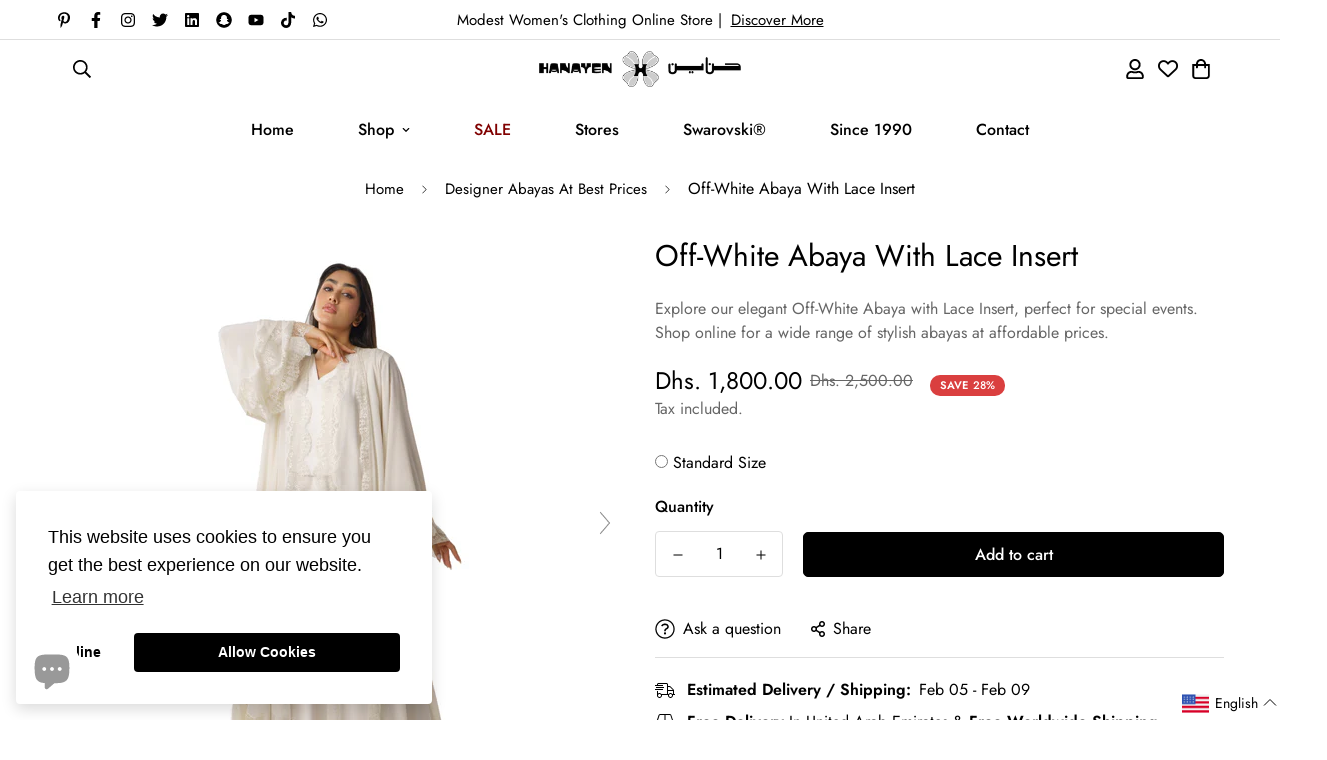

--- FILE ---
content_type: text/html; charset=utf-8
request_url: https://hanayen.com/en-ar/products/off-white-abaya-with-lace-insert?section_id=cart-drawer
body_size: 2277
content:
<div id="shopify-section-cart-drawer" class="shopify-section">
<div
  style="--tw-bg-opacity: 0;"
  class="scd__wrapper touch-none hidden transition-colors duration-300 bg-black fixed z-[100] inset-0"
>
  <div class="scd__content transition-transform duration-300 translate-x-0 translate-x-full ml-auto min-h-full md:w-[450px] bg-white z-50">
    <button class="scd__close p-2 cursor-pointer absolute">
      


        <svg class="w-[24px] h-[24px]" fill="currentColor" stroke="currentColor" xmlns="http://www.w3.org/2000/svg" viewBox="0 0 320 512">
            <path d="M193.94 256L296.5 153.44l21.15-21.15c3.12-3.12 3.12-8.19 0-11.31l-22.63-22.63c-3.12-3.12-8.19-3.12-11.31 0L160 222.06 36.29 98.34c-3.12-3.12-8.19-3.12-11.31 0L2.34 120.97c-3.12 3.12-3.12 8.19 0 11.31L126.06 256 2.34 379.71c-3.12 3.12-3.12 8.19 0 11.31l22.63 22.63c3.12 3.12 8.19 3.12 11.31 0L160 289.94 262.56 392.5l21.15 21.15c3.12 3.12 8.19 3.12 11.31 0l22.63-22.63c3.12-3.12 3.12-8.19 0-11.31L193.94 256z"/>
        </svg>
    

    </button>
    <form action="/en-ar/cart" method="post" class="checkout-form flex flex-col h-full" novalidate>
      <div class="scd__header mx-6 py-4 md:pt-6">
        <h3 class="text-2xl font-medium">Shopping Cart</h3>
        
        


      </div>
      <div class="scd__body sf__custom_scroll overscroll-contain px-6 pb-4 flex flex-col flex-grow"><div class="scd-empty-msg">
            Your cart is currently empty.
          </div></div>
      <div class="scd__footer py-4 px-6">
        
  <div class="scd__footer-actions">
    
      <button data-open="note" class="sf__tooltip-item sf__tooltip-top">
        


      <svg class="w-[20px] h-[20px]" fill="currentColor" xmlns="http://www.w3.org/2000/svg" viewBox="0 0 19 19"><path fill="currentColor" d="M17.3672 2.21875c.4453.44531.668.98437.668 1.61719 0 .60937-.2227 1.13672-.668 1.58203L4.99219 17.793l-4.007815.457H.878906c-.257812 0-.46875-.0938-.632812-.2812-.164063-.1876-.234375-.4102-.210938-.668l.457032-4.0078L12.8672.917969C13.3125.472656 13.8398.25 14.4492.25c.6328 0 1.1719.222656 1.6172.667969l1.3008 1.300781zM4.46484 16.7383l9.28126-9.28127-2.918-2.91797-9.28122 9.28124-.35157 3.2695 3.26953-.3515zM16.5938 4.60938c.2109-.21094.3164-.46875.3164-.77344 0-.32813-.1055-.59766-.3164-.8086l-1.336-1.33593c-.2109-.21094-.4805-.31641-.8086-.31641-.3047 0-.5625.10547-.7734.31641l-2.0391 2.03906 2.918 2.91797 2.0391-2.03906z"/></svg>
    

        <span>Note</span>
        <span class="sf__tooltip-content text-[12px]">Add note for seller</span>
      </button>
    
    
      <button data-open="shipping" class="sf__tooltip-item sf__tooltip-top">
        


        <svg class="w-[22px] h-[22px]" fill="currentColor" stroke="currentColor" xmlns="http://www.w3.org/2000/svg" viewBox="0 0 640 512"><path d="M280 192c4.4 0 8-3.6 8-8v-16c0-4.4-3.6-8-8-8H40c-4.4 0-8 3.6-8 8v16c0 4.4 3.6 8 8 8h240zm352 192h-24V275.9c0-16.8-6.8-33.3-18.8-45.2l-83.9-83.9c-11.8-12-28.3-18.8-45.2-18.8H416V78.6c0-25.7-22.2-46.6-49.4-46.6H113.4C86.2 32 64 52.9 64 78.6V96H8c-4.4 0-8 3.6-8 8v16c0 4.4 3.6 8 8 8h240c4.4 0 8-3.6 8-8v-16c0-4.4-3.6-8-8-8H96V78.6c0-8.1 7.8-14.6 17.4-14.6h253.2c9.6 0 17.4 6.5 17.4 14.6V384H207.6C193 364.7 170 352 144 352c-18.1 0-34.6 6.2-48 16.4V288H64v144c0 44.2 35.8 80 80 80s80-35.8 80-80c0-5.5-.6-10.8-1.6-16h195.2c-1.1 5.2-1.6 10.5-1.6 16 0 44.2 35.8 80 80 80s80-35.8 80-80c0-5.5-.6-10.8-1.6-16H632c4.4 0 8-3.6 8-8v-16c0-4.4-3.6-8-8-8zm-488 96c-26.5 0-48-21.5-48-48s21.5-48 48-48 48 21.5 48 48-21.5 48-48 48zm272-320h44.1c8.4 0 16.7 3.4 22.6 9.4l83.9 83.9c.8.8 1.1 1.9 1.8 2.8H416V160zm80 320c-26.5 0-48-21.5-48-48s21.5-48 48-48 48 21.5 48 48-21.5 48-48 48zm80-96h-16.4C545 364.7 522 352 496 352s-49 12.7-63.6 32H416v-96h160v96zM256 248v-16c0-4.4-3.6-8-8-8H8c-4.4 0-8 3.6-8 8v16c0 4.4 3.6 8 8 8h240c4.4 0 8-3.6 8-8z"/></svg>
    

        <span>Shipping</span>
        <span class="sf__tooltip-content text-[12px]">Estimate shipping rates</span>
      </button>
    
    
  </div>

  
    <div class="scd__addon" id="scd-note">
      <div class="scd__addon-title font-medium">
        


      <svg class="w-[20px] h-[20px]" fill="currentColor" xmlns="http://www.w3.org/2000/svg" viewBox="0 0 19 19"><path fill="currentColor" d="M17.3672 2.21875c.4453.44531.668.98437.668 1.61719 0 .60937-.2227 1.13672-.668 1.58203L4.99219 17.793l-4.007815.457H.878906c-.257812 0-.46875-.0938-.632812-.2812-.164063-.1876-.234375-.4102-.210938-.668l.457032-4.0078L12.8672.917969C13.3125.472656 13.8398.25 14.4492.25c.6328 0 1.1719.222656 1.6172.667969l1.3008 1.300781zM4.46484 16.7383l9.28126-9.28127-2.918-2.91797-9.28122 9.28124-.35157 3.2695 3.26953-.3515zM16.5938 4.60938c.2109-.21094.3164-.46875.3164-.77344 0-.32813-.1055-.59766-.3164-.8086l-1.336-1.33593c-.2109-.21094-.4805-.31641-.8086-.31641-.3047 0-.5625.10547-.7734.31641l-2.0391 2.03906 2.918 2.91797 2.0391-2.03906z"/></svg>
    

        <span>Add note for seller</span>
      </div>
      <div class="scd__addon-content">
        <textarea name="note" class="form-control" rows="3" placeholder="Special instructions for seller"></textarea>
      </div>
      <div class="scd__addon-actions flex flex-col">
        <button class="sf__btn sf__btn-primary btn-save" data-action="note">Save</button>
        <button class="sf__btn sf__btn-plain btn-cancel" data-action="note">Cancel</button>
      </div>
    </div>
  
  
    <div class="scd__addon" id="scd-shipping">
      <div class="scd__addon-title font-medium">
        


        <svg class="w-[22px]" fill="currentColor" stroke="currentColor" xmlns="http://www.w3.org/2000/svg" viewBox="0 0 640 512"><path d="M280 192c4.4 0 8-3.6 8-8v-16c0-4.4-3.6-8-8-8H40c-4.4 0-8 3.6-8 8v16c0 4.4 3.6 8 8 8h240zm352 192h-24V275.9c0-16.8-6.8-33.3-18.8-45.2l-83.9-83.9c-11.8-12-28.3-18.8-45.2-18.8H416V78.6c0-25.7-22.2-46.6-49.4-46.6H113.4C86.2 32 64 52.9 64 78.6V96H8c-4.4 0-8 3.6-8 8v16c0 4.4 3.6 8 8 8h240c4.4 0 8-3.6 8-8v-16c0-4.4-3.6-8-8-8H96V78.6c0-8.1 7.8-14.6 17.4-14.6h253.2c9.6 0 17.4 6.5 17.4 14.6V384H207.6C193 364.7 170 352 144 352c-18.1 0-34.6 6.2-48 16.4V288H64v144c0 44.2 35.8 80 80 80s80-35.8 80-80c0-5.5-.6-10.8-1.6-16h195.2c-1.1 5.2-1.6 10.5-1.6 16 0 44.2 35.8 80 80 80s80-35.8 80-80c0-5.5-.6-10.8-1.6-16H632c4.4 0 8-3.6 8-8v-16c0-4.4-3.6-8-8-8zm-488 96c-26.5 0-48-21.5-48-48s21.5-48 48-48 48 21.5 48 48-21.5 48-48 48zm272-320h44.1c8.4 0 16.7 3.4 22.6 9.4l83.9 83.9c.8.8 1.1 1.9 1.8 2.8H416V160zm80 320c-26.5 0-48-21.5-48-48s21.5-48 48-48 48 21.5 48 48-21.5 48-48 48zm80-96h-16.4C545 364.7 522 352 496 352s-49 12.7-63.6 32H416v-96h160v96zM256 248v-16c0-4.4-3.6-8-8-8H8c-4.4 0-8 3.6-8 8v16c0 4.4 3.6 8 8 8h240c4.4 0 8-3.6 8-8z"/></svg>
    

        <span>Estimate shipping rates</span>
      </div>
      <div class="scd__addon-content">
        <div data-address="root">
          <div class="hidden">
            <label for="AddressFirstName">First Name</label>
            <input type="text" id="AddressFirstName" name="address[first_name]" value="">
          </div>
          <div class="hidden">
            <label for="AddressLastName">Last Name</label>
            <input type="text" id="AddressLastName" name="address[last_name]" value="">
          </div>

          <div class="hidden">
            <label for="AddressCompany">Company</label>
            <input type="text" id="AddressCompany" name="address[company]" value="">
          </div>

          <div class="hidden">
            <label for="AddressAddress1">Address</label>
            <input type="text" id="AddressAddress1" name="address[address1]" value="">
          </div>

          <div class="hidden">
            <label for="AddressAddress2">Apartment, suite, etc.</label>
            <input type="text" id="AddressAddress2" name="address[address2]" value="">
          </div>

          <div class="hidden">
            <label for="AddressCity">City</label>
            <input type="text" id="AddressCity" name="address[city]" value="">
          </div>

          <div class="form-group">
            <label for="AddressCountry">Country</label>
            <select id="AddressCountry" class="form-control" name="address[country]" data-default="US"></select>
          </div>

          <div class="form-group">
            <label for="AddressProvince">Province</label>
            <select id="AddressProvince" class="form-control" name="address[province]" data-default=""></select>
          </div>

          <div class="form-group">
            <label for="AddressZip">Postal/Zip Code</label>
            <input type="text" class="form-control" id="AddressZip" name="address[zip]" value="" autocapitalize="characters">
          </div>

          <div class="hidden">
            <label for="AddressPhone">Phone</label>
            <input type="tel" id="AddressPhone" name="address[phone]" value="">
          </div>
        </div>
      </div>
      <div class="scd__addon-actions flex flex-col">
        <button class="sf__btn sf__btn-primary btn-calc" data-action="shipping">Calculate shipping rates</button>
        <button class="sf__btn sf__btn-plain btn-cancel" data-action="shipping">Cancel</button>
      </div>
      <div class="scd__addon-message py-5"></div>
    </div>
  
  

        <div class="scd__summary mb-4 pt-4" data-cart-summary>
          <div data-discounts>
            <ul class="scd-cart__discounts" role="list" data-discounts-list>
            
            </ul>
          </div>
          <div class="scd__subtotal flex justify-between" data-cart-subtotal>
            <span class="font-medium">Subtotal</span>
            <span class="scd__subtotal-price font-medium sf-currency" data-cart-subtotal-price><span class=money>Dhs. 0.00</span></span>
          </div>
        </div>
        <div class="flex flex-col items-center">
          
          
            <div class="agree-terms">
  <label>
    <input type="checkbox" name="agree_terms" value="yes" required>
    <span><p>I agree with the <a href="/en-ar/policies/terms-of-service" title="Terms of Service">Terms & conditions</a></p></span>
  </label>
</div>

            
          
          <button type="submit" class="sf__btn sf__btn-primary w-full scd__checkout relative" name="checkout" data-terms-action disabled>
            <span>Check out</span>
            


        <svg class="animate-spin w-[18px] h-[18px] " xmlns="http://www.w3.org/2000/svg" viewBox="0 0 24 24" fill="none">
            <circle class="opacity-25" cx="12" cy="12" r="10" stroke="currentColor" stroke-width="4"></circle>
            <path class="opacity-75" fill="currentColor" d="M4 12a8 8 0 018-8V0C5.373 0 0 5.373 0 12h4zm2 5.291A7.962 7.962 0 014 12H0c0 3.042 1.135 5.824 3 7.938l3-2.647z"></path>
        </svg>
    

          </button><a class="underline mt-2" href="/en-ar/cart">
            View Cart
          </a>
        </div>
        
      </div>
      <div class="scd__overlay inset-0"></div>
    </form>
  </div>
</div>
</div>

--- FILE ---
content_type: text/html; charset=utf-8
request_url: https://hanayen.com/apps/reviews/products?url=https:/hanayen.com/en-ar/products/off-white-abaya-with-lace-insert
body_size: 1177
content:
 [ { "@context": "http://schema.org",  "@type": "Product",  "@id": "https://hanayen.com/products/off-white-abaya-with-lace-insert#product_sp_schemaplus", "mainEntityOfPage": { "@type": "WebPage", "@id": "https://hanayen.com/products/off-white-abaya-with-lace-insert#webpage_sp_schemaplus", "sdDatePublished": "2026-02-01T05:12+0400", "sdPublisher": { "@context": "http://schema.org", "@type": "Organization", "@id": "https://schemaplus.io", "name": "SchemaPlus App" } }, "additionalProperty": [    { "@type": "PropertyValue", "name" : "Tags", "value": [  "Abaya",  "ncn",  "Promotions",  "RM23"  ] }   ,{"@type": "PropertyValue", "name" : "Title", "value": [  "Default Title"  ] }   ],     "brand": { "@type": "Brand", "name": "Hanayen",  "url": "https://hanayen.com/collections/vendors?q=Hanayen"  },  "category":"Abaya", "color": "", "depth":"", "height":"", "itemCondition":"http://schema.org/NewCondition", "logo":"", "manufacturer":"", "material": "", "model":"",  "offers": { "@type": "Offer", "@id": "8272268820734",   "availability": "http://schema.org/InStock",    "inventoryLevel": { "@type": "QuantitativeValue", "value": "10" },    "price" : 1800.0, "priceSpecification": [ { "@type": "UnitPriceSpecification", "price": 1800.0, "priceCurrency": "AED" }  ],      "priceCurrency": "AED", "description": "AED-180000-\u003cspan class=money\u003eDhs. 1,800.00\u003c\/span\u003e-\u003cspan class=money\u003eDhs. 1,800.00 AED\u003c\/span\u003e-1,800.00", "priceValidUntil": "2030-12-21",    "shippingDetails": [  { "@type": "OfferShippingDetails", "shippingRate": { "@type": "MonetaryAmount",    "currency": "AED" }, "shippingDestination": { "@type": "DefinedRegion", "addressCountry": [  ] }, "deliveryTime": { "@type": "ShippingDeliveryTime", "handlingTime": { "@type": "QuantitativeValue", "minValue": "", "maxValue": "", "unitCode": "DAY" }, "transitTime": { "@type": "QuantitativeValue", "minValue": "", "maxValue": "", "unitCode": "DAY" } }  }  ],   "seller": { "@type": "Organization", "name": "Hanayen", "@id": "https://hanayen.com#organization_sp_schemaplus" } },     "productID":"8272268820734",  "productionDate":"", "purchaseDate":"", "releaseDate":"",  "review": "",   "sku": 44711366689022,   "mpn": 44711366689022,  "weight": { "@type": "QuantitativeValue", "unitCode": "LBR", "value": "0.5" }, "width":"",    "description": "\nType: Lace Abaya\nFit Type: Regular, Custom\nLength: Floor Length\nPackage Content: 1 Abaya with matching Sheila | WORN BY THE MODEL.\nItem Fabric: Chiffon (Double) \nSheila Included: Yes\nSheila Fabric: Chiffon\nInner Not Included \nSheila Size: 22x81\" inch\nDelivery: Free in UAE and worldwide Free shipping for above AED 850\/$231\nGarment Care: Dry clean or Hand wash only, Low heat, Short cycle, Low steam, Iron carefully, do not Machine wash, do not Tumble dry\n\n",  "image": [      "https:\/\/hanayen.com\/cdn\/shop\/files\/off-white-abaya-with-lace-insert-hanayen-abaya-luxury-abaya-online-40943049900286.jpg?v=1723901357\u0026width=600"    ,"https:\/\/hanayen.com\/cdn\/shop\/files\/off-white-abaya-with-lace-insert-hanayen-abaya-luxury-abaya-online-40943050424574.jpg?v=1723928007\u0026width=600"    ,"https:\/\/hanayen.com\/cdn\/shop\/files\/off-white-abaya-with-lace-insert-hanayen-abaya-luxury-abaya-online-40943050227966.jpg?v=1723901362\u0026width=600"    ,"https:\/\/hanayen.com\/cdn\/shop\/files\/off-white-abaya-with-lace-insert-hanayen-abaya-luxury-abaya-online-40943107571966.jpg?v=1723901189\u0026width=600"      ,"https:\/\/hanayen.com\/cdn\/shop\/files\/off-white-abaya-with-lace-insert-hanayen-abaya-luxury-abaya-online-40943049900286.jpg?v=1723901357\u0026width=600"    ], "name": "Off-White Abaya With Lace Insert", "url": "https://hanayen.com/products/off-white-abaya-with-lace-insert" }      ,{ "@context": "http://schema.org", "@type": "BreadcrumbList", "name": "Hanayen Breadcrumbs Schema by SchemaPlus", "itemListElement": [  { "@type": "ListItem", "position": 1, "item": { "@id": "https://hanayen.com/collections", "name": "Products" } }, { "@type": "ListItem", "position": 2, "item": { "@id": "https://hanayen.com/collections/designer-abayas-at-best-prices", "name": "Designer Abayas At Best Prices" } },  { "@type": "ListItem", "position": 3, "item": { "@id": "https://hanayen.com/products/off-white-abaya-with-lace-insert#breadcrumb_sp_schemaplus", "name": "Off-White Abaya With Lace Insert" } } ] }  ]

--- FILE ---
content_type: text/css
request_url: https://hanayen.com/cdn/shop/t/50/assets/custom.css?v=21806522108214900391717143143
body_size: 624
content:
.prod__compare_price .currency-converter-amount,.usf-has-discount .currency-converter-amount-box{text-decoration-line:line-through!important}.product-options-dropdown-wrapper input,select,textarea{width:100%;border:1px solid;border-color:#e8e8e1;max-width:100%;padding:5px 10px;border-radius:0}.w3-product-options .po-accordion-group{background-color:#fff}.w3-product-options .po-accordion-title{font-weight:400}@media screen and (min-width: 751px) and (max-width: 1024px){.custom_brand .brand_heading h2,.sf-custom__grid .w-full .text-left h1{font-size:30px}.footer-layout .mb-6{margin-top:1.5rem}}@media only screen and (max-width:750px){.brand_heading h2,.w-full .text-left h1,.custom_brand .brand_heading h2,.sf-custom__grid .w-full .text-left h1{font-size:24px}.baDropdownStyle .bacurr-choiceDesign{bottom:40px}.sca-currency-style{position:relative}.cs-select.cs-skin-elastic{position:relative;top:200px;left:125px;width:100%;right:auto;bottom:0}}@media only screen and (max-width:375px){.sf-header__mobile-right .p-2,.sf-header__mobile-right a.py-2{padding:2px}}.playApp{display:flex;align-items:center;justify-content:space-between;width:100%}.brand_heading h2{font-size:42px;text-align:center;margin-bottom:20px}.w-full .text-left h1{font-size:42px}.custom__space .section-my{margin-bottom:30px}.sticky-tab{width:80px;background-color:red;position:fixed;top:90px;padding:0 10px;right:0;z-index:999999}.content-inner h5{font-size:16px}.min-h-screen .shopify-policy__container{max-width:1330px!important}.app-wrapper .section-my{margin-bottom:50px;margin-top:50px}.sf-footer .sf__accordion-item .sf__accordion-button{text-transform:capitalize}.sf-product--onsale .main-product__block.main-product__block-\@app{margin-top:30px}.htusb-ui-prod-boost-generic-pricing .htusb-static-message{font-size:16px}.search-container .flex-wrap{display:none}#whas-ap-fl-b{bottom:100px!important;right:auto!important;left:15px}.bacurr-checkoutNotice{display:none}.page-faqs .section__header{margin-bottom:0}.page-faqs .section-my{margin-top:30px}i.icon-swym-wishlist{font-family:swym-icons;font-style:normal;vertical-align:middle}i.icon-swym-wishlist+span{vertical-align:middle}i.icon-swym-wishlist:after{content:"\f004";font-size:130%;line-height:18px;text-align:center;display:inline}.fa-heart:before{font-size:20px;position:relative;top:2px}.template-page h1.page-header__title{text-transform:capitalize}.bacurr-cur-blocker .baDropdownStyle.top_left{top:0}.baDropdownStyle .bacurr-dropdown-choices li{padding:13px 5px!important}.sf__blog-card img.w-full.h-full.lazyautosizes.lazyloaded{object-fit:cover}.sf__page-blog-single-post .mt-28{margin-top:0}.recommendation-modal__close-button-container,.recommendation-modal__content{background:#9e9e9e}.usf-sr-paging button.usf-load-more{border-radius:var(--btn-border-radius,0);border:1px solid #000;text-transform:capitalize;font-weight:600;font-size:16px;width:auto;padding:13px 32px}.usf-sr-paging button.usf-load-more span{font-size:16px;font-weight:600}.usf-sr-paging button.usf-load-more:hover{background:#000;color:#fff;box-shadow:0 0 0 .2rem var(--color-btn-bg-hover);transition:all .32s}.usf-sr-paging .usf-load-more,.usf-load-more:hover{border:none}.usf-page-width .usf-collection-description{margin:50px auto}.ly-breakpoint-2 .ly-flag-icon-ar,i.ly-icon.ly-flag-icon.ly-flag-icon-en{display:none}.ly-breakpoint-2 .ly-flag-icon-en.enflag{background-image:url(/cdn/shop/files/united-states-of-america.png?v=1657979962)!important;padding:10px 3px;width:27px;display:inline-block!important}.ly-breakpoint-2 .ly-flag-icon-ar.arflag{background-image:url(/cdn/shop/files/united-arab-emirates.png?v=1657979974)!important;padding:10px 3px;width:27px;display:inline-block!important}.baDropdownStyle .bacurr-dropdown-choices{right:0!important;left:auto!important}.baDropdownStyle.top_left{right:130px!important}.baDropdownStyle .bacurr-choiceDesign{margin-right:0!important}#shopify-section-template--16153214484734__main .page-header{padding-bottom:20px}.sca-currency-top-right{top:0}.po-accordion-title,.hanayen-logo-select .product-options-field-name,.hanayen-logo-select .product-options-dropdown-wrapper{display:none}.po-accordion-group .product-options-control-container{display:block!important}.w3-product-options .po-accordion-group .product-options-control-container{margin-left:0}
/*# sourceMappingURL=/cdn/shop/t/50/assets/custom.css.map?v=21806522108214900391717143143 */


--- FILE ---
content_type: application/javascript; charset=utf-8
request_url: https://hanayen.com/en-ar/products/off-white-abaya-with-lace-insert.json?callback=jQuery36104938349557968216_1769908338884&_=1769908338885
body_size: 733
content:
/**/jQuery36104938349557968216_1769908338884({"product":{"id":8272268820734,"title":"Off-White Abaya With Lace Insert","body_html":"\u003cul data-mce-fragment=\"1\"\u003e\n\u003cli data-mce-fragment=\"1\"\u003eType: Lace Abaya\u003c\/li\u003e\n\u003cli data-mce-fragment=\"1\"\u003eFit Type: Regular, Custom\u003c\/li\u003e\n\u003cli data-mce-fragment=\"1\"\u003eLength: Floor Length\u003c\/li\u003e\n\u003cli data-mce-fragment=\"1\"\u003ePackage Content: 1 Abaya with matching Sheila | WORN BY THE MODEL.\u003c\/li\u003e\n\u003cli data-mce-fragment=\"1\"\u003eItem Fabric: Chiffon (Double) \u003c\/li\u003e\n\u003cli data-mce-fragment=\"1\"\u003eSheila Included: Yes\u003c\/li\u003e\n\u003cli data-mce-fragment=\"1\"\u003e\u003cspan data-mce-fragment=\"1\"\u003eSheila Fabric: Chiffon\u003c\/span\u003e\u003c\/li\u003e\n\u003cli data-mce-fragment=\"1\"\u003e\u003cspan data-mce-fragment=\"1\"\u003eInner Not Included \u003c\/span\u003e\u003c\/li\u003e\n\u003cli data-mce-fragment=\"1\"\u003eSheila Size: 22x81\" inch\u003c\/li\u003e\n\u003cli data-mce-fragment=\"1\"\u003eDelivery: Free in UAE and worldwide Free shipping for above AED 850\/$231\u003c\/li\u003e\n\u003cli data-mce-fragment=\"1\"\u003eGarment Care:\u003cspan data-mce-fragment=\"1\"\u003e \u003c\/span\u003e\u003cspan data-mce-fragment=\"1\"\u003eDry clean or Hand wash only, Low heat, Short cycle, Low steam, Iron carefully, do not Machine wash, do not Tumble dry\u003c\/span\u003e\n\u003c\/li\u003e\n\u003c\/ul\u003e","vendor":"Hanayen","product_type":"Abaya","created_at":"2024-02-20T11:24:44+04:00","handle":"off-white-abaya-with-lace-insert","updated_at":"2026-02-01T05:12:21+04:00","published_at":"2024-02-20T17:04:09+04:00","template_suffix":"","published_scope":"web","tags":"Abaya, ncn, Promotions, RM23","variants":[{"id":44711366689022,"product_id":8272268820734,"title":"Default Title","price":"1800.00","sku":null,"position":2,"compare_at_price":"2500.00","fulfillment_service":"manual","inventory_management":"shopify","option1":"Default Title","option2":null,"option3":null,"created_at":"2024-02-20T11:24:44+04:00","updated_at":"2026-02-01T05:12:21+04:00","taxable":true,"barcode":null,"grams":500,"image_id":null,"weight":0.5,"weight_unit":"kg","requires_shipping":true,"price_currency":"AED","compare_at_price_currency":"AED"}],"options":[{"id":10503498268926,"product_id":8272268820734,"name":"Title","position":1,"values":["Default Title"]}],"images":[{"id":40943049900286,"product_id":8272268820734,"position":1,"created_at":"2024-02-20T17:08:38+04:00","updated_at":"2024-08-17T17:29:17+04:00","alt":"Hanayen Off-White Abaya With Lace Insert best abaya online in dubai","width":3761,"height":4702,"src":"https:\/\/cdn.shopify.com\/s\/files\/1\/0528\/4682\/1565\/files\/off-white-abaya-with-lace-insert-hanayen-abaya-luxury-abaya-online-40943049900286.jpg?v=1723901357","variant_ids":[]},{"id":40943050424574,"product_id":8272268820734,"position":2,"created_at":"2024-02-20T17:08:42+04:00","updated_at":"2024-08-18T00:53:27+04:00","alt":"Hanayen Off-White Abaya With Lace Insert best abaya online in dubai","width":3664,"height":4579,"src":"https:\/\/cdn.shopify.com\/s\/files\/1\/0528\/4682\/1565\/files\/off-white-abaya-with-lace-insert-hanayen-abaya-luxury-abaya-online-40943050424574.jpg?v=1723928007","variant_ids":[]},{"id":40943050227966,"product_id":8272268820734,"position":3,"created_at":"2024-02-20T17:08:40+04:00","updated_at":"2024-08-17T17:29:22+04:00","alt":"Hanayen Off-White Abaya With Lace Insert best abaya online in dubai","width":3424,"height":4280,"src":"https:\/\/cdn.shopify.com\/s\/files\/1\/0528\/4682\/1565\/files\/off-white-abaya-with-lace-insert-hanayen-abaya-luxury-abaya-online-40943050227966.jpg?v=1723901362","variant_ids":[]},{"id":40943107571966,"product_id":8272268820734,"position":4,"created_at":"2024-02-20T17:14:32+04:00","updated_at":"2024-08-17T17:26:29+04:00","alt":"Hanayen Off-White Abaya With Lace Insert best abaya online in dubai","width":2675,"height":4012,"src":"https:\/\/cdn.shopify.com\/s\/files\/1\/0528\/4682\/1565\/files\/off-white-abaya-with-lace-insert-hanayen-abaya-luxury-abaya-online-40943107571966.jpg?v=1723901189","variant_ids":[]}],"image":{"id":40943049900286,"product_id":8272268820734,"position":1,"created_at":"2024-02-20T17:08:38+04:00","updated_at":"2024-08-17T17:29:17+04:00","alt":"Hanayen Off-White Abaya With Lace Insert best abaya online in dubai","width":3761,"height":4702,"src":"https:\/\/cdn.shopify.com\/s\/files\/1\/0528\/4682\/1565\/files\/off-white-abaya-with-lace-insert-hanayen-abaya-luxury-abaya-online-40943049900286.jpg?v=1723901357","variant_ids":[]}}})

--- FILE ---
content_type: text/plain; charset=utf-8
request_url: https://checkout.tabby.ai/widgets/api/web
body_size: 176
content:
{"aid":"m_ecec26aa-a56d-4cec-b9b6-84d5ff7f7d1a","experiments":{"entity_id":"80c22961-8ff9-4ef0-9109-47d91fbd290b"},"offers":{"installments":[{"amount":450,"isLimitedTimeOffer":false,"paymentsCount":4,"period":{"size":"month","value":1},"priority":1,"serviceFeePolicy":"overall","totalFees":0},{"amount":315,"isLimitedTimeOffer":false,"paymentsCount":6,"period":{"size":"month","value":1},"priority":2,"serviceFeePolicy":"overall","totalFees":90},{"amount":245.25,"isLimitedTimeOffer":false,"paymentsCount":8,"period":{"size":"month","value":1},"priority":3,"serviceFeePolicy":"overall","totalFees":162},{"amount":175.5,"isLimitedTimeOffer":false,"paymentsCount":12,"period":{"size":"month","value":1},"priority":4,"serviceFeePolicy":"overall","totalFees":306}],"monthlyBilling":{"available":false},"payInFull":{"available":false}}}

--- FILE ---
content_type: text/plain; charset=utf-8
request_url: https://productoptions.w3apps.co/api/imagecustomizer?productID=8272268820734&shopName=hanayen1&callback=jQuery19107868120834196917_1769908339386&_=1769908339388
body_size: -39
content:
jQuery19107868120834196917_1769908339386("{}")

--- FILE ---
content_type: text/plain; charset=utf-8
request_url: https://productoptions.w3apps.co/api/imagecustomizer?productID=8272268820734&shopName=hanayen1&callback=jQuery36104938349557968216_1769908338884&_=1769908338886
body_size: -39
content:
jQuery36104938349557968216_1769908338884("{}")

--- FILE ---
content_type: application/javascript; charset=utf-8
request_url: https://hanayen.com/en-ar/products/off-white-abaya-with-lace-insert.json?callback=jQuery19107868120834196917_1769908339386&_=1769908339387
body_size: 794
content:
/**/jQuery19107868120834196917_1769908339386({"product":{"id":8272268820734,"title":"Off-White Abaya With Lace Insert","body_html":"\u003cul data-mce-fragment=\"1\"\u003e\n\u003cli data-mce-fragment=\"1\"\u003eType: Lace Abaya\u003c\/li\u003e\n\u003cli data-mce-fragment=\"1\"\u003eFit Type: Regular, Custom\u003c\/li\u003e\n\u003cli data-mce-fragment=\"1\"\u003eLength: Floor Length\u003c\/li\u003e\n\u003cli data-mce-fragment=\"1\"\u003ePackage Content: 1 Abaya with matching Sheila | WORN BY THE MODEL.\u003c\/li\u003e\n\u003cli data-mce-fragment=\"1\"\u003eItem Fabric: Chiffon (Double) \u003c\/li\u003e\n\u003cli data-mce-fragment=\"1\"\u003eSheila Included: Yes\u003c\/li\u003e\n\u003cli data-mce-fragment=\"1\"\u003e\u003cspan data-mce-fragment=\"1\"\u003eSheila Fabric: Chiffon\u003c\/span\u003e\u003c\/li\u003e\n\u003cli data-mce-fragment=\"1\"\u003e\u003cspan data-mce-fragment=\"1\"\u003eInner Not Included \u003c\/span\u003e\u003c\/li\u003e\n\u003cli data-mce-fragment=\"1\"\u003eSheila Size: 22x81\" inch\u003c\/li\u003e\n\u003cli data-mce-fragment=\"1\"\u003eDelivery: Free in UAE and worldwide Free shipping for above AED 850\/$231\u003c\/li\u003e\n\u003cli data-mce-fragment=\"1\"\u003eGarment Care:\u003cspan data-mce-fragment=\"1\"\u003e \u003c\/span\u003e\u003cspan data-mce-fragment=\"1\"\u003eDry clean or Hand wash only, Low heat, Short cycle, Low steam, Iron carefully, do not Machine wash, do not Tumble dry\u003c\/span\u003e\n\u003c\/li\u003e\n\u003c\/ul\u003e","vendor":"Hanayen","product_type":"Abaya","created_at":"2024-02-20T11:24:44+04:00","handle":"off-white-abaya-with-lace-insert","updated_at":"2026-02-01T05:12:21+04:00","published_at":"2024-02-20T17:04:09+04:00","template_suffix":"","published_scope":"web","tags":"Abaya, ncn, Promotions, RM23","variants":[{"id":44711366689022,"product_id":8272268820734,"title":"Default Title","price":"1800.00","sku":null,"position":2,"compare_at_price":"2500.00","fulfillment_service":"manual","inventory_management":"shopify","option1":"Default Title","option2":null,"option3":null,"created_at":"2024-02-20T11:24:44+04:00","updated_at":"2026-02-01T05:12:21+04:00","taxable":true,"barcode":null,"grams":500,"image_id":null,"weight":0.5,"weight_unit":"kg","requires_shipping":true,"price_currency":"AED","compare_at_price_currency":"AED"}],"options":[{"id":10503498268926,"product_id":8272268820734,"name":"Title","position":1,"values":["Default Title"]}],"images":[{"id":40943049900286,"product_id":8272268820734,"position":1,"created_at":"2024-02-20T17:08:38+04:00","updated_at":"2024-08-17T17:29:17+04:00","alt":"Hanayen Off-White Abaya With Lace Insert best abaya online in dubai","width":3761,"height":4702,"src":"https:\/\/cdn.shopify.com\/s\/files\/1\/0528\/4682\/1565\/files\/off-white-abaya-with-lace-insert-hanayen-abaya-luxury-abaya-online-40943049900286.jpg?v=1723901357","variant_ids":[]},{"id":40943050424574,"product_id":8272268820734,"position":2,"created_at":"2024-02-20T17:08:42+04:00","updated_at":"2024-08-18T00:53:27+04:00","alt":"Hanayen Off-White Abaya With Lace Insert best abaya online in dubai","width":3664,"height":4579,"src":"https:\/\/cdn.shopify.com\/s\/files\/1\/0528\/4682\/1565\/files\/off-white-abaya-with-lace-insert-hanayen-abaya-luxury-abaya-online-40943050424574.jpg?v=1723928007","variant_ids":[]},{"id":40943050227966,"product_id":8272268820734,"position":3,"created_at":"2024-02-20T17:08:40+04:00","updated_at":"2024-08-17T17:29:22+04:00","alt":"Hanayen Off-White Abaya With Lace Insert best abaya online in dubai","width":3424,"height":4280,"src":"https:\/\/cdn.shopify.com\/s\/files\/1\/0528\/4682\/1565\/files\/off-white-abaya-with-lace-insert-hanayen-abaya-luxury-abaya-online-40943050227966.jpg?v=1723901362","variant_ids":[]},{"id":40943107571966,"product_id":8272268820734,"position":4,"created_at":"2024-02-20T17:14:32+04:00","updated_at":"2024-08-17T17:26:29+04:00","alt":"Hanayen Off-White Abaya With Lace Insert best abaya online in dubai","width":2675,"height":4012,"src":"https:\/\/cdn.shopify.com\/s\/files\/1\/0528\/4682\/1565\/files\/off-white-abaya-with-lace-insert-hanayen-abaya-luxury-abaya-online-40943107571966.jpg?v=1723901189","variant_ids":[]}],"image":{"id":40943049900286,"product_id":8272268820734,"position":1,"created_at":"2024-02-20T17:08:38+04:00","updated_at":"2024-08-17T17:29:17+04:00","alt":"Hanayen Off-White Abaya With Lace Insert best abaya online in dubai","width":3761,"height":4702,"src":"https:\/\/cdn.shopify.com\/s\/files\/1\/0528\/4682\/1565\/files\/off-white-abaya-with-lace-insert-hanayen-abaya-luxury-abaya-online-40943049900286.jpg?v=1723901357","variant_ids":[]}}})